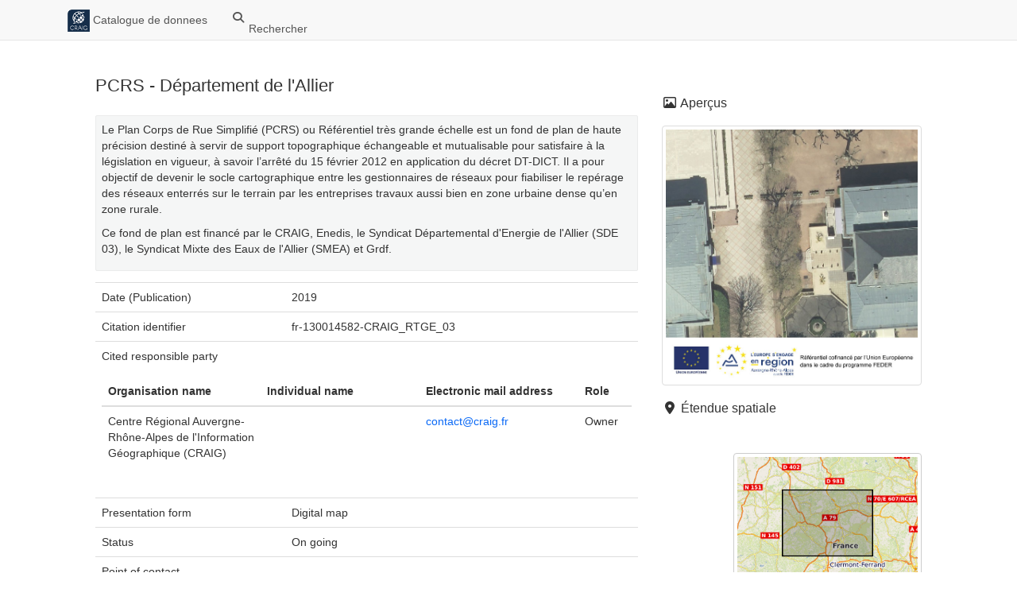

--- FILE ---
content_type: text/html;charset=UTF-8
request_url: https://ids.craig.fr/geocat/srv/api/records/7c3e9d23-903c-4bfe-8126-a3038bcd513b
body_size: 8479
content:
<html ng-app="gn_search_georchestra" lang="" id="ng-app">
  <head>
    <title>PCRS - Département de l'Allier</title>
    <base href="https://ids.craig.fr/geocat/srv/eng/catalog.search" />
    <meta charset="utf-8" />
    <meta name="viewport" content="initial-scale=1.0" />
    <meta name="apple-mobile-web-app-capable" content="yes" />
    <meta name="description" content="Le Plan Corps de Rue Simplifié (PCRS) ou Référentiel très grande échelle est un fond de plan de haute précision destiné à servir de support topographique échangeable et mutualisable pour satisfaire à la législation en vigueur, à savoir l’arrêté du 15 février 2012 en application du décret DT-DICT. Il a pour objectif de devenir le socle cartographique entre les gestionnaires de réseaux pour fiabiliser le repérage des réseaux enterrés sur le terrain par les entreprises travaux aussi bien en zone urbaine dense qu’en zone rurale.Ce fond de plan est financé par le CRAIG, Enedis, le Syndicat Départemental d'Energie de l'Allier (SDE 03), le Syndicat Mixte des Eaux de l'Allier (SMEA) et Grdf." />
    <meta name="keywords" content="" />
    <meta property="og:title" content="PCRS - Département de l'Allier" />
    <meta property="og:description" content="Le Plan Corps de Rue Simplifié (PCRS) ou Référentiel très grande échelle est un fond de plan de haute précision destiné à servir de support topographique échangeable et mutualisable pour satisfaire à la législation en vigueur, à savoir l’arrêté du 15 février 2012 en application du décret DT-DICT. Il a pour objectif de devenir le socle cartographique entre les gestionnaires de réseaux pour fiabiliser le repérage des réseaux enterrés sur le terrain par les entreprises travaux aussi bien en zone urbaine dense qu’en zone rurale.Ce fond de plan est financé par le CRAIG, Enedis, le Syndicat Départemental d'Energie de l'Allier (SDE 03), le Syndicat Mixte des Eaux de l'Allier (SMEA) et Grdf." />
    <meta property="og:site_name" content="Catalogue de donnees" />
    <meta property="og:image" content="https://ids.craig.fr/geocat/srv/api/records/7c3e9d23-903c-4bfe-8126-a3038bcd513b/attachments/vignette-rtge-03.jpg" />
    <meta name="twitter:card" content="summary" />
    <meta name="twitter:image" content="https://ids.craig.fr/geocat/srv/api/records/7c3e9d23-903c-4bfe-8126-a3038bcd513b/attachments/vignette-rtge-03.jpg" />
    <meta name="twitter:title" content="PCRS - Département de l'Allier" />
    <meta name="twitter:description" content="Le Plan Corps de Rue Simplifié (PCRS) ou Référentiel très grande échelle est un fond de plan de haute précision destiné à servir de support topographique échangeable et mutualisable pour satisfaire à la législation en vigueur, à savoir l’arrêté du 15 février 2012 en application du décret DT-DICT. Il a pour objectif de devenir le socle cartographique entre les gestionnaires de réseaux pour fiabiliser le repérage des réseaux enterrés sur le terrain par les entreprises travaux aussi bien en zone urbaine dense qu’en zone rurale.Ce fond de plan est financé par le CRAIG, Enedis, le Syndicat Départemental d'Energie de l'Allier (SDE 03), le Syndicat Mixte des Eaux de l'Allier (SMEA) et Grdf." />
    <meta name="twitter:site" content="Catalogue de donnees" />
    <link rel="canonical" href="https://ids.craig.fr/geocat/srv/api/records/7c3e9d23-903c-4bfe-8126-a3038bcd513b" />
    <link rel="icon" sizes="16x16 32x32 48x48" type="image/png" href="/geocat/images/logos/favicon.png" />
    <link href="https://ids.craig.fr/geocat/srv/eng/rss.search?sortBy=changeDate" rel="alternate" type="application/rss+xml" title="PCRS - Département de l'Allier" />
    <link href="https://ids.craig.fr/geocat/srv/eng/portal.opensearch" rel="search" type="application/opensearchdescription+xml" title="PCRS - Département de l'Allier" />
    <link href="/geocat/static/gn_search_georchestra.css?v=888f45e555221aca9c8f7ed60fd0df2f80172ad1&amp;" rel="stylesheet" media="screen" />
    <link href="/geocat/static/gn_metadata_pdf.css?v=888f45e555221aca9c8f7ed60fd0df2f80172ad1&amp;" rel="stylesheet" media="print" />
  </head>
  <body class="gn-nojs ">
    <div class="gn-full">
      <div class="navbar navbar-default gn-top-bar" role="navigation">
        <div class="container">
          <div class="navbar-header">
            <button type="button" class="navbar-toggle collapsed" data-toggle="collapse" data-target="#navbar" title="" aria-expanded="false" aria-controls="navbar">
              <span class="sr-only" />
              <span class="icon-bar" />
              <span class="icon-bar" />
              <span class="icon-bar" />
            </button>
          </div>
          <div id="navbar" class="navbar-collapse collapse">
            <ul class="nav navbar-nav" id="topbar-left">
              <li>
                <a href="../../srv/fre/catalog.search#/home">
                  <img class="gn-logo" alt="" src="https://ids.craig.fr/geocat/srv/../images/logos/608aaf07-e8d3-460b-a2c8-cad07a7d7360.png" />
                  Catalogue de donnees
                </a>
              </li>
              <li>
                <a title="Rechercher" href="../../srv/fre/catalog.search#/search" onclick="location.href=('../../srv/fre/catalog.search#/search');return false;">
                  <i class="fa fa-fw fa-search hidden-sm"> </i>
                  <span>Rechercher</span>
                </a>
              </li>
              <li id="map-menu" class="hidden-nojs">
                <a title="Carte" href="../../srv/fre/catalog.search#/map">
                  <i class="fa fa-fw fa-globe hidden-sm"> </i>
                  <span>Carte</span>
                </a>
              </li>
            </ul>
          </div>
        </div>
      </div>
      <div class="container" role="main">
        <div class="container-fluid gn-metadata-view gn-schema-iso19139">
          <article id="7c3e9d23-903c-4bfe-8126-a3038bcd513b" class="gn-md-view gn-metadata-display">
            <div class="row">
              <div class="col-md-8">
                <header>
                  <h1>
                    <i class="fa gn-icon-dataset">
                      <!--icon-->
                    </i>
                    PCRS - Département de l'Allier
                  </h1>
                  <div class="gn-abstract">
                    <p>Le Plan Corps de Rue Simplifié (PCRS) ou Référentiel très grande échelle est un fond de plan de haute précision destiné à servir de support topographique échangeable et mutualisable pour satisfaire à la législation en vigueur, à savoir l’arrêté du 15 février 2012 en application du décret DT-DICT. Il a pour objectif de devenir le socle cartographique entre les gestionnaires de réseaux pour fiabiliser le repérage des réseaux enterrés sur le terrain par les entreprises travaux aussi bien en zone urbaine dense qu’en zone rurale.</p>
                    <p>Ce fond de plan est financé par le CRAIG, Enedis, le Syndicat Départemental d'Energie de l'Allier (SDE 03), le Syndicat Mixte des Eaux de l'Allier (SMEA) et Grdf.</p>
                  </div>
                  <script type="application/ld+json">{
		"@context": "http://schema.org/",
    
      "@type": "schema:Dataset",
    
    
		"@id": "https://ids.craig.fr/geocat/srv/api/records/7c3e9d23-903c-4bfe-8126-a3038bcd513b",
		"includedInDataCatalog":[{"url":"https://ids.craig.fr/geocat/srv/search#","name":""}],
    
    "inLanguage":"",
    
    "name": "PCRS - D\u00E9partement de l'Allier",

    
    

    "dateCreated": [
    ],
    "dateModified": [
    ],
    "datePublished": [
    
      "2019"],
		"thumbnailUrl": [
    
    "https://ids.craig.fr/geocat/srv/api/records/7c3e9d23-903c-4bfe-8126-a3038bcd513b/attachments/vignette-rtge-03.jpg"
    ],
		"description": "Le Plan Corps de Rue Simplifi\u00E9 (PCRS) ou R\u00E9f\u00E9rentiel tr\u00E8s grande \u00E9chelle est un fond de plan de haute pr\u00E9cision destin\u00E9 \u00E0 servir de support topographique \u00E9changeable et mutualisable pour satisfaire \u00E0 la l\u00E9gislation en vigueur, \u00E0 savoir l\u2019arr\u00EAt\u00E9 du 15 f\u00E9vrier 2012 en application du d\u00E9cret DT-DICT. Il a pour objectif de devenir le socle cartographique entre les gestionnaires de r\u00E9seaux pour fiabiliser le rep\u00E9rage des r\u00E9seaux enterr\u00E9s sur le terrain par les entreprises travaux aussi bien en zone urbaine dense qu\u2019en zone rurale.\nCe fond de plan est financ\u00E9 par le CRAIG, Enedis, le Syndicat D\u00E9partemental d'Energie de l'Allier (SDE 03), le Syndicat Mixte des Eaux de l'Allier (SMEA) et Grdf.",

    
    

    

    
    "keywords":[
      "RTGE","PCRS","ANTI-ENDOMMAGEMENT","RESEAUX","DT-DICT","ORTHOPHOTOPLANS","ORTHOPHOTOGRAPHIES","ALLIER","REFERENTIELS - ORTHOPHOTOGRAPHIE"
		],


    

    "author": [],
    "contributor": [],
    "creator": [],
    "provider" : [
   {
        
        
        "@id":"contact@craig.fr",
        "@type":"Organization"
        
          ,"name": "Centre R\u00E9gional Auvergne-Rh\u00F4ne-Alpes de l'Information G\u00E9ographique (CRAIG)"
          ,"email": "contact@craig.fr"
        
        ,"contactPoint": {
          "@type" : "PostalAddress"
          
            ,"addressCountry": "France"
            ,"addressLocality": "Clermont-Ferrand"
            ,"postalCode": "63050"
            ,"streetAddress": "H\u00F4tel de R\u00E9gion de Clermont-Ferrand"
            ,"streetAddress": "59 boulevard L\u00E9on Jouhaux"
            ,"streetAddress": "CS 90 706"
          }
        }
  ],
    "copyrightHolder": [
   {
        
        
        "@id":"contact@craig.fr",
        "@type":"Organization"
        
          ,"name": "Centre R\u00E9gional Auvergne-Rh\u00F4ne-Alpes de l'Information G\u00E9ographique (CRAIG)"
          ,"email": "contact@craig.fr"
        
        ,"contactPoint": {
          "@type" : "PostalAddress"
          
            ,"addressCountry": "France"
            ,"addressLocality": "Clermont-Ferrand"
            ,"postalCode": "63050"
            ,"streetAddress": "H\u00F4tel de R\u00E9gion de Clermont-Ferrand"
            ,"streetAddress": "59 boulevard L\u00E9on Jouhaux"
            ,"streetAddress": "CS 90 706"
          }
        }
  ],
    "user": [],
    "sourceOrganization": [],
    "publisher": []


    

    
    
    ,"distribution": [
      
        {
        "@type":"DataDownload",
        "contentUrl":"https:\/\/tiles.rtge.craig.fr\/service"
        ,
        "encodingFormat":"OGC:WMTS"
        ,
        "name": "ortho"
        }
        ,
        {
        "@type":"DataDownload",
        "contentUrl":"https:\/\/ids.craig.fr\/geocat\/srv\/api\/records\/7c3e9d23-903c-4bfe-8126-a3038bcd513b\/attachments\/AE03_PCRS_Acompleter.doc"
        ,
        "encodingFormat":"WWW:DOWNLOAD-1.0-http--download"
        ,
        "name": "AE03_PCRS_Acompleter.doc"
        }
        
    ]
    
      ,"encodingFormat": [
      "TIFF"
      ]
    


    ,"spatialCoverage": [
    
      {"@type":"Place",
        "description": [
        "Allier"
          ],
        "geo": [
          
              {"@type":"GeoShape",
              "box": "45.9307 2.2768 46.8043 4.0057"
              }
        ]}]


    
      ,"license":  [
            {
              "@type": "CreativeWork",
              "name": "Acc\u00E8s limit\u00E9 aux partenaires financeurs du fond de plan RTGE. Contacter le CRAIG pour plus d'informations."
            }
           ]
    
    
    
	}</script>
                  <div gn-related="md" data-user="user" data-layout="card" data-types="onlines">
                    <!--icon-->
                  </div>
                </header>
                <div>
                  <div class="tab-content">
                    <div id="gn-tab-default">
                      <h1 class="hidden">Simple</h1>
                      <div id="gn-view-d583526e3927" class="gn-tab-content">
                        <dl class="gn-date">
                          <dt>Date (Publication)</dt>
                          <dd>
                            <span data-gn-humanize-time="2019" data-format="YYYY">2019</span>
                          </dd>
                        </dl>
                        <dl class="gn-code">
                          <dt>Citation identifier</dt>
                          <dd>
                            <span>
                              <!--gmd:code-->
                              fr-130014582-CRAIG_RTGE_03
                            </span>
                          </dd>
                        </dl>
                        <dl class="gn-table">
                          <dt>Cited responsible party</dt>
                          <dd>
                            <table class="table">
                              <thead>
                                <tr>
                                  <th>Organisation name</th>
                                  <th>Individual name</th>
                                  <th>Electronic mail address</th>
                                  <th>Role</th>
                                </tr>
                              </thead>
                              <tbody>
                                <tr>
                                  <td>
                                    <span>
                                      <!--gmd:organisationName-->
                                      <p>Centre Régional Auvergne-Rhône-Alpes de l'Information Géographique (CRAIG)</p>
                                    </span>
                                  </td>
                                  <td />
                                  <td>
                                    <span>
                                      <!--gmd:electronicMailAddress-->
                                      <p>
                                        <a href="mailto:contact@craig.fr">contact@craig.fr</a>
                                      </p>
                                    </span>
                                  </td>
                                  <td>
                                    <span title="Party that owns the resource">Owner</span>
                                  </td>
                                </tr>
                              </tbody>
                            </table>
                          </dd>
                        </dl>
                        <dl>
                          <dt>Presentation form</dt>
                          <dd>
                            <!--gmd:presentationForm-->
                            <span title="Map represented in raster or vector form">Digital map</span>
                          </dd>
                        </dl>
                        <dl>
                          <dt>Status</dt>
                          <dd>
                            <!--gmd:status-->
                            <span title="Data is continually being updated">On going</span>
                          </dd>
                        </dl>
                        <dl class="gn-table">
                          <dt>Point of contact</dt>
                          <dd>
                            <table class="table">
                              <thead>
                                <tr>
                                  <th>Organisation name</th>
                                  <th>Individual name</th>
                                  <th>Electronic mail address</th>
                                  <th>Role</th>
                                </tr>
                              </thead>
                              <tbody>
                                <tr>
                                  <td>
                                    <span>
                                      <!--gmd:organisationName-->
                                      <p>Centre Régional Auvergne-Rhône-Alpes de l'Information Géographique (CRAIG)</p>
                                    </span>
                                  </td>
                                  <td />
                                  <td>
                                    <span>
                                      <!--gmd:electronicMailAddress-->
                                      <p>
                                        <a href="mailto:contact@craig.fr">contact@craig.fr</a>
                                      </p>
                                    </span>
                                  </td>
                                  <td>
                                    <span title="Party that owns the resource">Owner</span>
                                  </td>
                                </tr>
                              </tbody>
                            </table>
                          </dd>
                        </dl>
                        <dl class="gn-keyword">
                          <dt>
                            <span title="Keyword identifies a particular subject or topic">Theme</span>
                          </dt>
                          <dd>
                            <div>
                              <ul>
                                <li>
                                  <span>
                                    <!--gmd:keyword-->
                                    <p>RTGE</p>
                                  </span>
                                </li>
                                <li>
                                  <span>
                                    <!--gmd:keyword-->
                                    <p>PCRS</p>
                                  </span>
                                </li>
                                <li>
                                  <span>
                                    <!--gmd:keyword-->
                                    <p>ANTI-ENDOMMAGEMENT</p>
                                  </span>
                                </li>
                                <li>
                                  <span>
                                    <!--gmd:keyword-->
                                    <p>RESEAUX</p>
                                  </span>
                                </li>
                                <li>
                                  <span>
                                    <!--gmd:keyword-->
                                    <p>DT-DICT</p>
                                  </span>
                                </li>
                                <li>
                                  <span>
                                    <!--gmd:keyword-->
                                    <p>ORTHOPHOTOPLANS</p>
                                  </span>
                                </li>
                                <li>
                                  <span>
                                    <!--gmd:keyword-->
                                    <p>ORTHOPHOTOGRAPHIES</p>
                                  </span>
                                </li>
                              </ul>
                            </div>
                          </dd>
                        </dl>
                        <dl class="gn-keyword">
                          <dt>
                            <span>
                              <!--gmd:title-->
                              <p>Départements de France</p>
                            </span>
                          </dt>
                          <dd>
                            <div>
                              <ul>
                                <li>
                                  <span>
                                    <!--gmd:keyword-->
                                    <p>ALLIER</p>
                                  </span>
                                </li>
                              </ul>
                            </div>
                          </dd>
                        </dl>
                        <dl class="gn-keyword">
                          <dt>
                            <span>
                              <!--gmd:title-->
                              <p>COVADIS themes</p>
                            </span>
                          </dt>
                          <dd>
                            <div>
                              <ul>
                                <li>
                                  <span>
                                    <!--gmd:keyword-->
                                    <p>REFERENTIELS - ORTHOPHOTOGRAPHIE</p>
                                  </span>
                                </li>
                              </ul>
                            </div>
                          </dd>
                        </dl>
                        <dl>
                          <dt>Access constraints</dt>
                          <dd>
                            <!--gmd:accessConstraints-->
                            <span title="Limitation not listed">Other restrictions</span>
                          </dd>
                        </dl>
                        <dl>
                          <dt>Other constraints</dt>
                          <dd>
                            <!--gmd:otherConstraints-->
                            <span>
                              <!--gmd:otherConstraints-->
                              <p>Accès limité aux partenaires financeurs du fond de plan RTGE. Contacter le CRAIG pour plus d'informations.</p>
                            </span>
                          </dd>
                        </dl>
                        <dl>
                          <dt>Spatial representation type</dt>
                          <dd>
                            <!--gmd:spatialRepresentationType-->
                            <span title="Grid data is used to represent geographic data">Grid</span>
                          </dd>
                        </dl>
                        <dl>
                          <dt>Distance</dt>
                          <dd>
                            <!--gmd:distance-->
                            0.05
           m
                          </dd>
                        </dl>
                        <dl>
                          <dt>Language</dt>
                          <dd>
                            <!--gmd:language-->
                            <span>
                              <!--gmd:language-->
                              <p>fre</p>
                            </span>
                          </dd>
                        </dl>
                        <dl>
                          <dt>Character set</dt>
                          <dd>
                            <!--gmd:characterSet-->
                            <span title="8-bit variable size UCS Transfer Format, based on ISO/IEC 10646">UTF8</span>
                          </dd>
                        </dl>
                        <dl class="gn-date">
                          <dt>Topic category</dt>
                          <dd>
                            <ul>
                              <li>
                                <span title="Base maps. Examples: land cover, topographic maps, imagery, unclassified&#xA;        images, annotations&#xA;      ">Imagery base maps earth cover</span>
                              </li>
                            </ul>
                          </dd>
                        </dl>
                        <dl>
                          <dt>Description</dt>
                          <dd>
                            <!--gmd:description-->
                            <span>
                              <!--gmd:description-->
                              <p>Allier</p>
                            </span>
                          </dd>
                        </dl>
                        <div class="thumbnail extent">
                          <div class="input-group coord coord-north">
                            <input type="text" class="form-control" aria-label="" value="46.80" readonly="" />
                            <span class="input-group-addon">N</span>
                          </div>
                          <div class="input-group coord coord-south">
                            <input type="text" class="form-control" aria-label="" value="45.93" readonly="" />
                            <span class="input-group-addon">S</span>
                          </div>
                          <div class="input-group coord coord-east">
                            <input type="text" class="form-control" aria-label="" value="4.01" readonly="" />
                            <span class="input-group-addon">E</span>
                          </div>
                          <div class="input-group coord coord-west">
                            <input type="text" class="form-control" aria-label="" value="2.28" readonly="" />
                            <span class="input-group-addon">W</span>
                          </div>
                          <img class="gn-img-extent" alt="" src="https://ids.craig.fr/geocat/srv/api/regions/geom.png?geomsrs=EPSG:4326&amp;geom=POLYGON((4.0057%2045.9307,4.0057%2046.8043,2.2768%2046.8043,2.2768%2045.9307,4.0057%2045.9307))" />
                        </div>
                        <br />
                        <br />
                        <!--icon-->
                      </div>
                      <div id="gn-view-d583526e3929" class="gn-tab-content">
                        <dl class="gn-code">
                          <dt>Reference system identifier</dt>
                          <dd>
                            <span>
                              <!--gmd:codeSpace-->
                              EPSG
                            </span>
                            /
                            <span>
                              <!--gmd:code-->
                              RGF93 / Lambert-93 (EPSG:2154)
                            </span>
                            /
                            <span>
                              <!--gmd:version-->
                              7.4
                            </span>
                          </dd>
                        </dl>
                        <!--icon-->
                      </div>
                      <div id="gn-view-d583526e3931" class="gn-tab-content">
                        <!--icon-->
                      </div>
                      <div id="gn-view-d583526e3933" class="gn-tab-content">
                        <dl class="gn-table">
                          <dt>Distribution format</dt>
                          <dd>
                            <table class="table">
                              <thead>
                                <tr>
                                  <th>Name</th>
                                  <th>Version</th>
                                </tr>
                              </thead>
                              <tbody>
                                <tr>
                                  <td>
                                    <span>
                                      <!--gmd:name-->
                                      <p>TIFF</p>
                                    </span>
                                  </td>
                                  <td>
                                    <span>
                                      <!--gmd:version-->
                                      <p>Version inconnue</p>
                                    </span>
                                  </td>
                                </tr>
                              </tbody>
                            </table>
                          </dd>
                        </dl>
                        <dl class="gn-table">
                          <dt>OnLine resource</dt>
                          <dd>
                            <table class="table">
                              <thead>
                                <tr>
                                  <th>Protocol</th>
                                  <th>Linkage</th>
                                  <th>Name</th>
                                </tr>
                              </thead>
                              <tbody>
                                <tr>
                                  <td>
                                    <span>
                                      <!--gmd:protocol-->
                                      <p>OGC:WMTS</p>
                                    </span>
                                  </td>
                                  <td>
                                    <a href="https://tiles.rtge.craig.fr/service">
                                      <!--gmd:URL-->
                                      https://tiles.rtge.craig.fr/service
                                    </a>
                                  </td>
                                  <td>
                                    <span>
                                      <!--gmd:name-->
                                      <p>ortho</p>
                                    </span>
                                  </td>
                                </tr>
                                <tr>
                                  <td>
                                    <span>
                                      <!--gmd:protocol-->
                                      <p>WWW:DOWNLOAD-1.0-http--download</p>
                                    </span>
                                  </td>
                                  <td>
                                    <a href="https://ids.craig.fr/geocat/srv/api/records/7c3e9d23-903c-4bfe-8126-a3038bcd513b/attachments/AE03_PCRS_Acompleter.doc">
                                      <!--gmd:URL-->
                                      https://ids.craig.fr/geocat/srv/api/records/7c3e9d23-903c-4bfe-8126-a3038bcd513b/attachments/AE03_PCRS_Acompleter.doc
                                    </a>
                                  </td>
                                  <td>
                                    <span>
                                      <!--gmd:name-->
                                      <p>AE03_PCRS_Acompleter.doc</p>
                                    </span>
                                  </td>
                                </tr>
                              </tbody>
                            </table>
                          </dd>
                        </dl>
                        <!--icon-->
                      </div>
                      <div id="gn-view-d583526e3936" class="gn-tab-content">
                        <dl>
                          <dt>Hierarchy level</dt>
                          <dd>
                            <!--gmd:level-->
                            <span title="Information applies to the dataset">Dataset</span>
                          </dd>
                        </dl>
                        <div class="entry name">
                          <h2>Conformance result</h2>
                          <div class="target">
                            <!--gmd:DQ_ConformanceResult-->
                            <dl class="gn-date">
                              <dt>Date (Publication)</dt>
                              <dd>
                                <span data-gn-humanize-time="2010-12-08">
                                  <!--gco:Date-->
                                  2010-12-08
                                </span>
                              </dd>
                            </dl>
                            <dl class="gn-table">
                              <dt>Cited responsible party</dt>
                              <dd>
                                <table class="table">
                                  <thead>
                                    <tr>
                                      <th>Organisation name</th>
                                      <th>Individual name</th>
                                      <th>Electronic mail address</th>
                                      <th>Role</th>
                                    </tr>
                                  </thead>
                                  <tbody>
                                    <tr>
                                      <td>
                                        <span>
                                          <!--gmd:organisationName-->
                                          <p>Centre Régional Auvergne-Rhône-Alpes de l'Information Géographique (CRAIG)</p>
                                        </span>
                                      </td>
                                      <td />
                                      <td>
                                        <span>
                                          <!--gmd:electronicMailAddress-->
                                          <p>
                                            <a href="mailto:contact@craig.fr">contact@craig.fr</a>
                                          </p>
                                        </span>
                                      </td>
                                      <td>
                                        <span title="Party that owns the resource">Owner</span>
                                      </td>
                                    </tr>
                                  </tbody>
                                </table>
                              </dd>
                            </dl>
                            <dl>
                              <dt>Explanation</dt>
                              <dd>
                                <!--gmd:explanation-->
                                <span>
                                  <!--gmd:explanation-->
                                  <p>Degré de conformité de la ressource par rapport aux spécifications visées d'Inspire (Conforme, Non Conforme, Non Evalué)</p>
                                </span>
                              </dd>
                            </dl>
                          </div>
                        </div>
                        <dl>
                          <dt>Statement</dt>
                          <dd>
                            <!--gmd:statement-->
                            <span>
                              <!--gmd:statement-->
                              <p>Données constituées par le CRAIG à partir de données orthophotoplans produites sur le Département depuis 2013. Ce fond plan est mis à jour annuellement sur les zones de voiries qui ont été modifiées.</p>
                            </span>
                          </dd>
                        </dl>
                        <dl class="gn-md-associated-resources">
                          <dt>Source</dt>
                          <dd>
                            <ul>
                              <li>
                                <a data-gn-api-link="" href="https://ids.craig.fr/geocat/srv/api/records/b848fa57-468e-4568-9e76-d1c8b3e0fff5">
                                  <i class="fa fa-fw fa-link">
                                    <!--link-->
                                  </i>
                                  <span>
                                    <!--dataset-->
                                    Orthophotographie couleur - Agglomération de Moulins - PVA hiver 2016
                                  </span>
                                </a>
                              </li>
                              <li>
                                <a data-gn-api-link="" href="https://ids.craig.fr/geocat/srv/api/records/4b39ec3b-4606-424f-ad8e-056f521ba61f">
                                  <i class="fa fa-fw fa-link">
                                    <!--link-->
                                  </i>
                                  <span>
                                    <!--dataset-->
                                    Orthophotographie couleur - Agglomération de Vichy Val d'Allier - PVA hiver 2016
                                  </span>
                                </a>
                              </li>
                              <li>
                                <a data-gn-api-link="" href="https://ids.craig.fr/geocat/srv/api/records/73867843-63be-4f79-9e1c-fb115617de74">
                                  <i class="fa fa-fw fa-link">
                                    <!--link-->
                                  </i>
                                  <span>
                                    <!--dataset-->
                                    Orthophotographie couleur - Secteur de Bellenave (03) - PVA hiver 2013
                                  </span>
                                </a>
                              </li>
                              <li>
                                <a data-gn-api-link="" href="https://ids.craig.fr/geocat/srv/api/records/7294b96e-ad24-42a8-8fcb-5db6427bf0ba">
                                  <i class="fa fa-fw fa-link">
                                    <!--link-->
                                  </i>
                                  <span>
                                    <!--dataset-->
                                    Orthophotographie couleur - Agglomération de Montluçon - PVA hiver 2016
                                  </span>
                                </a>
                              </li>
                              <li>
                                <a data-gn-api-link="" href="https://ids.craig.fr/geocat/srv/api/records/5102fa7b-f88d-4052-a7cb-f310a35054c6">
                                  <i class="fa fa-fw fa-link">
                                    <!--link-->
                                  </i>
                                  <span>
                                    <!--dataset-->
                                    Orthophotographie couleur - Allier 2 zones - PVA 2018
                                  </span>
                                </a>
                              </li>
                              <li>
                                <a data-gn-api-link="" href="https://ids.craig.fr/geocat/srv/api/records/f2de12c5-ab13-4586-b9ba-c5b1302936fb">
                                  <i class="fa fa-fw fa-link">
                                    <!--link-->
                                  </i>
                                  <span>
                                    <!--dataset-->
                                    Orthophotographie couleur - Saint-Pourçain-sur-Sioule - PVA 2017
                                  </span>
                                </a>
                              </li>
                              <li>
                                <a data-gn-api-link="" href="https://ids.craig.fr/geocat/srv/api/records/fr-130014458200030-ortho_rvb_Allier est - PVA 2019">
                                  <i class="fa fa-fw fa-link">
                                    <!--link-->
                                  </i>
                                  <span>
                                    <!--dataset-->
                                    Orthophotographie couleur - Allier Est - PVA 2019
                                  </span>
                                </a>
                              </li>
                              <li>
                                <a data-gn-api-link="" href="https://ids.craig.fr/geocat/srv/api/records/236605cd-e1e8-4fb4-9ce0-5824581824cd">
                                  <i class="fa fa-fw fa-link">
                                    <!--link-->
                                  </i>
                                  <span>
                                    <!--dataset-->
                                    Orthophotographie couleur - Commentry - PVA 2016_2017
                                  </span>
                                </a>
                              </li>
                              <li>
                                <a data-gn-api-link="" href="https://ids.craig.fr/geocat/srv/api/records/fr-130014458200030-ortho_rvb_Allier Nord - PVA 2020">
                                  <i class="fa fa-fw fa-link">
                                    <!--link-->
                                  </i>
                                  <span>
                                    <!--dataset-->
                                    Orthophotographie couleur - Allier Nord - PVA 2020
                                  </span>
                                </a>
                              </li>
                              <li>
                                <a data-gn-api-link="" href="https://ids.craig.fr/geocat/srv/api/records/46f9e9cd-cc45-4974-bf4b-8fd235d00e80">
                                  <i class="fa fa-fw fa-link">
                                    <!--link-->
                                  </i>
                                  <span>
                                    <!--dataset-->
                                    Orthophotographie couleur - Allier Pays de Lapalisse- PVA 2021
                                  </span>
                                </a>
                              </li>
                            </ul>
                          </dd>
                        </dl>
                        <!--icon-->
                      </div>
                      <div id="gn-view-d583526e3938" class="gn-tab-content">
                        <!--icon-->
                      </div>
                      <div id="gn-section-d583526e3940" class="gn-tab-content">
                        <h2>Métadonnées</h2>
                        <dl>
                          <dt>File identifier</dt>
                          <dd>
                            7c3e9d23-903c-4bfe-8126-a3038bcd513b
                            <a class="btn btn-default" href="https://ids.craig.fr/geocat/srv/api/records/7c3e9d23-903c-4bfe-8126-a3038bcd513b/formatters/xml">
                              <i class="fa fa-file-code-o">
                                <!--file-->
                              </i>
                              <span>XML</span>
                            </a>
                          </dd>
                        </dl>
                        <dl>
                          <dt>Metadata language</dt>
                          <dd>
                            <!--gmd:language-->
                            <span>
                              <!--gmd:language-->
                              <p>fre</p>
                            </span>
                          </dd>
                        </dl>
                        <dl>
                          <dt>Character set</dt>
                          <dd>
                            <!--gmd:characterSet-->
                            <span title="8-bit variable size UCS Transfer Format, based on ISO/IEC 10646">UTF8</span>
                          </dd>
                        </dl>
                        <dl>
                          <dt>Hierarchy level</dt>
                          <dd>
                            <!--gmd:hierarchyLevel-->
                            <span title="Information applies to the dataset">Dataset</span>
                          </dd>
                        </dl>
                        <dl>
                          <dt>Date stamp</dt>
                          <dd>
                            <!--gmd:dateStamp-->
                            <span data-gn-humanize-time="2025-10-15T13:07:56.814410093Z">
                              <!--gco:DateTime-->
                              2025-10-15T13:07:56.814410093Z
                            </span>
                          </dd>
                        </dl>
                        <dl>
                          <dt>Metadata standard name</dt>
                          <dd>
                            <!--gmd:metadataStandardName-->
                            <span>
                              <!--gmd:metadataStandardName-->
                              <p>ISO 19115:2003/19139</p>
                            </span>
                          </dd>
                        </dl>
                        <dl>
                          <dt>Metadata standard version</dt>
                          <dd>
                            <!--gmd:metadataStandardVersion-->
                            <span>
                              <!--gmd:metadataStandardVersion-->
                              <p>1.0</p>
                            </span>
                          </dd>
                        </dl>
                        <dl class="gn-table">
                          <dt>Metadata author</dt>
                          <dd>
                            <table class="table">
                              <thead>
                                <tr>
                                  <th>Organisation name</th>
                                  <th>Individual name</th>
                                  <th>Electronic mail address</th>
                                  <th>Role</th>
                                </tr>
                              </thead>
                              <tbody>
                                <tr>
                                  <td>
                                    <span>
                                      <!--gmd:organisationName-->
                                      <p>Centre Régional Auvergne-Rhône-Alpes de l'Information Géographique (CRAIG)</p>
                                    </span>
                                  </td>
                                  <td />
                                  <td>
                                    <span>
                                      <!--gmd:electronicMailAddress-->
                                      <p>
                                        <a href="mailto:contact@craig.fr">contact@craig.fr</a>
                                      </p>
                                    </span>
                                  </td>
                                  <td>
                                    <span title="Party that owns the resource">Owner</span>
                                  </td>
                                </tr>
                              </tbody>
                            </table>
                          </dd>
                        </dl>
                         
                      </div>
                       
                    </div>
                  </div>
                </div>
              </div>
              <div class="gn-md-side gn-md-side-advanced col-md-4">
                <section class="gn-md-side-overview">
                  <h2>
                    <i class="fa fa-fw fa-image">
                      <!--image-->
                    </i>
                    <span>
                      <!--gmd:MD_Metadata-->
                      Aperçus
                    </span>
                  </h2>
                  <div>
                    <img data-gn-img-modal="md" class="gn-img-thumbnail" alt="" src="https://ids.craig.fr/geocat/srv/api/records/7c3e9d23-903c-4bfe-8126-a3038bcd513b/attachments/vignette-rtge-03.jpg" onerror="this.onerror=null; $('.gn-md-side-overview').hide();" />
                  </div>
                </section>
                <section class="gn-md-side-extent">
                  <h2>
                    <i class="fa fa-fw fa-map-marker">
                      <!--image-->
                    </i>
                    <span>
                      <!--gmd:MD_Metadata-->
                      Étendue spatiale
                    </span>
                  </h2>
                  <div class="thumbnail extent">
                    <div class="input-group coord coord-north">
                      <input type="text" class="form-control" aria-label="" value="46.80" readonly="" />
                      <span class="input-group-addon">N</span>
                    </div>
                    <div class="input-group coord coord-south">
                      <input type="text" class="form-control" aria-label="" value="45.93" readonly="" />
                      <span class="input-group-addon">S</span>
                    </div>
                    <div class="input-group coord coord-east">
                      <input type="text" class="form-control" aria-label="" value="4.01" readonly="" />
                      <span class="input-group-addon">E</span>
                    </div>
                    <div class="input-group coord coord-west">
                      <input type="text" class="form-control" aria-label="" value="2.28" readonly="" />
                      <span class="input-group-addon">W</span>
                    </div>
                    <img class="gn-img-extent" alt="" src="https://ids.craig.fr/geocat/srv/api/regions/geom.png?geomsrs=EPSG:4326&amp;geom=POLYGON((4.0057%2045.9307,4.0057%2046.8043,2.2768%2046.8043,2.2768%2045.9307,4.0057%2045.9307))" />
                  </div>
                  <br />
                  <br />
                </section>
                <section class="gn-md-side-social">
                  <h2>
                    <i class="fa fa-fw fa-tag">
                      <!--image-->
                    </i>
                    <span>
                      <!--gmd:MD_Metadata-->
                      Mots clés
                    </span>
                  </h2>
                  <a class="btn btn-default btn-xs" href="#/search?query_string=%7B&quot;tag.\\*&quot;:%7B&quot;ANTI-ENDOMMAGEMENT&quot;:true%7D%7D">
                    <tag thesaurus="">ANTI-ENDOMMAGEMENT</tag>
                  </a>
                  <a class="btn btn-default btn-xs" href="#/search?query_string=%7B&quot;tag.\\*&quot;:%7B&quot;DT-DICT&quot;:true%7D%7D">
                    <tag thesaurus="">DT-DICT</tag>
                  </a>
                  <a class="btn btn-default btn-xs" href="#/search?query_string=%7B&quot;tag.\\*&quot;:%7B&quot;ORTHOPHOTOGRAPHIES&quot;:true%7D%7D">
                    <tag thesaurus="">ORTHOPHOTOGRAPHIES</tag>
                  </a>
                  <a class="btn btn-default btn-xs" href="#/search?query_string=%7B&quot;tag.\\*&quot;:%7B&quot;ORTHOPHOTOPLANS&quot;:true%7D%7D">
                    <tag thesaurus="">ORTHOPHOTOPLANS</tag>
                  </a>
                  <a class="btn btn-default btn-xs" href="#/search?query_string=%7B&quot;tag.\\*&quot;:%7B&quot;PCRS&quot;:true%7D%7D">
                    <tag thesaurus="">PCRS</tag>
                  </a>
                  <a class="btn btn-default btn-xs" href="#/search?query_string=%7B&quot;tag.\\*&quot;:%7B&quot;RESEAUX&quot;:true%7D%7D">
                    <tag thesaurus="">RESEAUX</tag>
                  </a>
                  <a class="btn btn-default btn-xs" href="#/search?query_string=%7B&quot;tag.\\*&quot;:%7B&quot;RTGE&quot;:true%7D%7D">
                    <tag thesaurus="">RTGE</tag>
                  </a>
                  <hr />
                  COVADIS themes
                  <br />
                  <a class="btn btn-default btn-xs" href="#/search?query_string=%7B&quot;tag.\\*&quot;:%7B&quot;REFERENTIELS - ORTHOPHOTOGRAPHIE&quot;:true%7D%7D">
                    <tag thesaurus="COVADIS themes">REFERENTIELS - ORTHOPHOTOGRAPHIE</tag>
                  </a>
                </section>
                <br />
                <section class="gn-md-side-providedby">
                  <h2>
                    <i class="fa fa-fw fa-cog">
                      <!--icon-->
                    </i>
                    <span>Fourni par</span>
                  </h2>
                  <img class="gn-source-logo" alt="" src="https://ids.craig.fr/geocat/srv/../images/logos/608aaf07-e8d3-460b-a2c8-cad07a7d7360.png" />
                </section>
                <section class="gn-md-side-access">
                  <a class="btn btn-block btn-primary" href="https://ids.craig.fr/geocat/srv/fre/catalog.search#/metadata/7c3e9d23-903c-4bfe-8126-a3038bcd513b">
                    <i class="fa fa-fw fa-link">
                      <!--icon-->
                    </i>
                    Lien vers le catalogue
                  </a>
                  <div class="hidden-xs hidden-sm">Consultez l'intégralité des métadonnées et accédez à la donnée.</div>
                </section>
                <section class="gn-md-side-associated">
                  <h2>
                    <i class="fa fa-fw fa-link">
                      <!--icon-->
                    </i>
                    <span>Ressources associées</span>
                  </h2>
                  <div gn-related="md" data-user="user" data-layout="card" data-types="parent|children|services|datasets|hassources|sources|fcats|siblings|associated">Not available</div>
                </section>
              </div>
            </div>
            <footer>
              <!--Not yet-->
            </footer>
          </article>
          <br />
          <br />
        </div>
      </div>
    </div>
  </body>
</html>